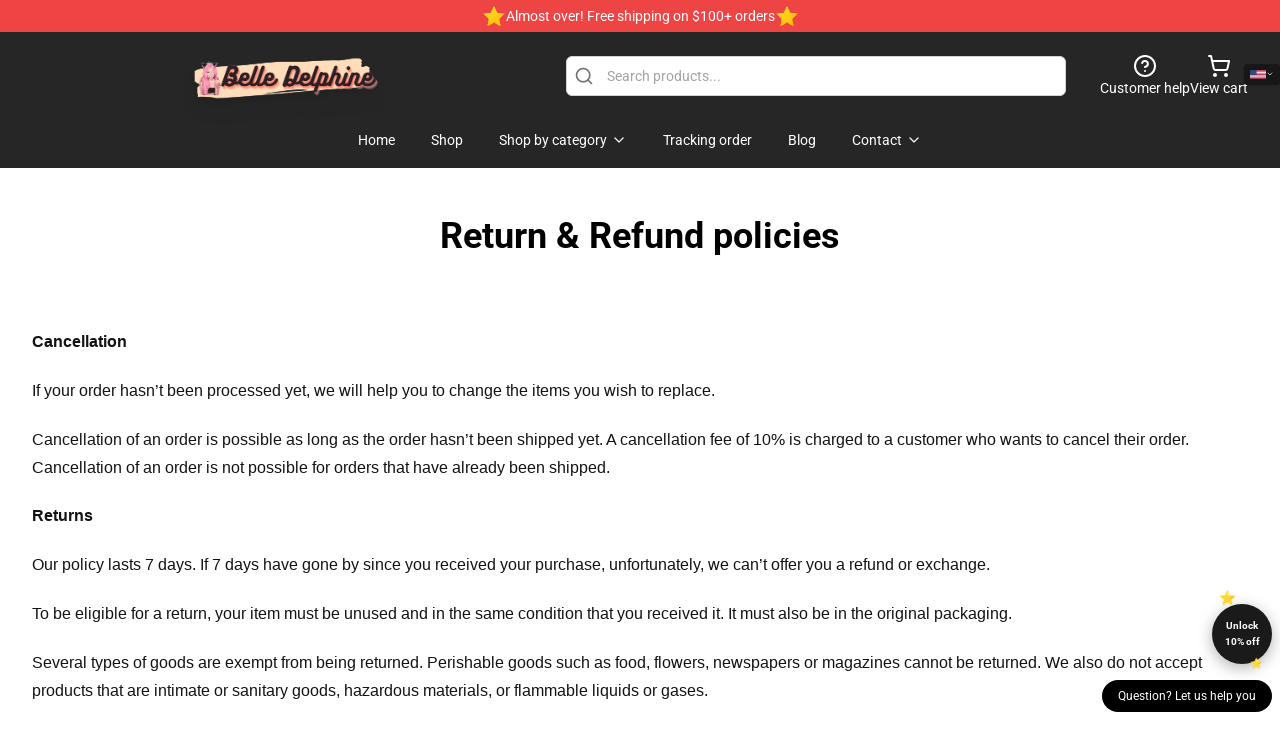

--- FILE ---
content_type: text/html; charset=UTF-8
request_url: https://belledelphinemerch.com/return-refund-policies/
body_size: 11174
content:
<!DOCTYPE html>
<html lang="en">
<head>
    <meta charset="utf-8">
    <meta name="viewport" content="width=device-width, initial-scale=1.0">
        <link rel="icon" href="https://lunar-merch.b-cdn.net/belledelphinemerch.com/uploads/no_edit_belle_delphine_Store Logo-1732246872.png">
    <meta name="csrf-token" content="">
    <title>Return &amp; Refund policies | Belle Delphine Store - Official Belle Delphine Merchandise Shop</title>

            
        <meta property="og:title" content="Return &amp; Refund policies | Belle Delphine Store - Official Belle Delphine Merchandise Shop" />
    


    <meta property="og:type" content="website" />






        <link rel="preconnect" href="https://fonts.bunny.net">
    <link href="https://fonts.bunny.net/css?family=Roboto:300,300i,400,400i,500,500i,600,700&display=swap"
          rel="stylesheet"/>
    <style>
        [x-cloak] {
            display: none !important;
        }
    </style>
    <!-- Livewire Styles --><style >[wire\:loading][wire\:loading], [wire\:loading\.delay][wire\:loading\.delay], [wire\:loading\.inline-block][wire\:loading\.inline-block], [wire\:loading\.inline][wire\:loading\.inline], [wire\:loading\.block][wire\:loading\.block], [wire\:loading\.flex][wire\:loading\.flex], [wire\:loading\.table][wire\:loading\.table], [wire\:loading\.grid][wire\:loading\.grid], [wire\:loading\.inline-flex][wire\:loading\.inline-flex] {display: none;}[wire\:loading\.delay\.none][wire\:loading\.delay\.none], [wire\:loading\.delay\.shortest][wire\:loading\.delay\.shortest], [wire\:loading\.delay\.shorter][wire\:loading\.delay\.shorter], [wire\:loading\.delay\.short][wire\:loading\.delay\.short], [wire\:loading\.delay\.default][wire\:loading\.delay\.default], [wire\:loading\.delay\.long][wire\:loading\.delay\.long], [wire\:loading\.delay\.longer][wire\:loading\.delay\.longer], [wire\:loading\.delay\.longest][wire\:loading\.delay\.longest] {display: none;}[wire\:offline][wire\:offline] {display: none;}[wire\:dirty]:not(textarea):not(input):not(select) {display: none;}:root {--livewire-progress-bar-color: #2299dd;}[x-cloak] {display: none !important;}[wire\:cloak] {display: none !important;}</style>
    <link rel="preload" as="style" href="https://belledelphinemerch.com/build/assets/app-Dq_XEGE3.css" /><link rel="stylesheet" href="https://belledelphinemerch.com/build/assets/app-Dq_XEGE3.css" data-navigate-track="reload" />    <link rel="stylesheet" href="https://belledelphinemerch.com/css/tippy.css">

    <!-- Custom styles -->
    <meta name="google-site-verification" content="SHmAYz-fg-Wv_m_Qq0OivwQwgLh3Z8XbrFwpX1UxfGY" />
<!-- Google tag (gtag.js) -->
<script async src="https://www.googletagmanager.com/gtag/js?id=G-HTS6ZW9LET"></script>
<script>
  window.dataLayer = window.dataLayer || [];
  function gtag(){dataLayer.push(arguments);}
  gtag('js', new Date());

  gtag('config', 'G-HTS6ZW9LET');
</script>

        
</head>
<body>

<div class="font-sans">
    <header class="z-10 sticky top-0 lg:relative">
            <!-- the default fixed if there is no top bar from the main store -->
                    <nav aria-label="top" class="lunar-topbar bg-primary-500">
    <!-- Top navigation --> <div class="container mx-auto px-4 sm:px-6 lg:px-8 flex items-center justify-between">
        <div class="mx-auto flex min-h-8 max-w-7xl items-center justify-between md:px-4 sm:px-6 lg:px-8">
            <div class="flex-1 text-center text-xs md:text-sm text-white">
                <div style="display: flex;align-items: center; gap: 0.5rem">
        <img src="/images/star.gif" style="width: 24px; display: inline-block">
        <p>Almost over! Free shipping on $100+ orders</p>
        <img src="/images/star.gif" style="width: 24px; display: inline-block">
    </div>
            </div>
        </div>
    </div>
</nav>
            
    <div class="py-1 relative bg-neutral-800 border-gray-200 text-white" x-data="{open: false}">
    <div class="mx-auto container px-4 sm:px-6 lg:px-8">
        <div class="flex items-center justify-between">
            <!-- Mobile menu and search (lg-) -->
            <div class="flex items-center lg:hidden">
                <!-- Mobile menu toggle, controls the 'mobileMenuOpen' state. -->
                <button type="button" class="-ml-2 rounded-md bg-neutral-900 p-2 text-gray-200"
                        x-on:click="open = !open">
                    <span class="sr-only">Open menu</span>
                    <svg class="size-6" xmlns="http://www.w3.org/2000/svg" fill="none" viewBox="0 0 24 24" stroke-width="1.5" stroke="currentColor" aria-hidden="true" data-slot="icon">
  <path stroke-linecap="round" stroke-linejoin="round" d="M3.75 6.75h16.5M3.75 12h16.5m-16.5 5.25h16.5"/>
</svg>                </button>
            </div>

            <!-- Logo (lg+) -->
            <div class="lg:flex lg:items-center grow-0">
                <a href="https://belledelphinemerch.com" class="relative block">
                    <span class="sr-only">Belle Delphine Store - Official Belle Delphine Merchandise Shop</span>
                    <img src="https://lunar-merch.b-cdn.net/belledelphinemerch.com/uploads/no_edit_belle_delphine_Store Logo.png" alt="Logo"
                         width="200" height="69"
                         class="object-contain size-full max-h-12 md:max-h-20 drop-shadow-lg">
                </a>
            </div>

            <div class="hidden lg:flex justify-center lg:min-w-[500px] ">
                <div class="relative w-full max-w-[500px]">
                    <svg class="absolute left-0 top-0 translate-y-1/2 ml-2 size-5 text-gray-500" xmlns="http://www.w3.org/2000/svg" viewBox="0 0 24 24" fill="none" stroke="currentColor" stroke-width="2" stroke-linecap="round" stroke-linejoin="round">
  <path d="m21 21-4.34-4.34"/>
  <circle cx="11" cy="11" r="8"/>
</svg>                    <input type="search"
                           placeholder="Search products..."
                           class="pl-10 w-full h-10 px-4 py-1 text-sm text-gray-900 bg-white border border-gray-300 rounded-md focus:outline-none focus:border-primary"
                           x-on:click="$dispatch('open-lightbox-search')"
                    >
                </div>
            </div>

            <!-- desktop quick actions -->
            <div class="relative flex shrink-0 items-center justify-end gap-4">
                <button type="button"
                        class="absolute lg:relative -left-full lg:left-auto lg:ml-0 -ml-2 flex flex-col items-center justify-center gap-2 hover:text-gray-500 lg:hidden"
                        title="search"
                        x-on:click="$dispatch('open-lightbox-search')"
                >
                    <svg class="size-6 2xl:size-8" xmlns="http://www.w3.org/2000/svg" viewBox="0 0 24 24" fill="none" stroke="currentColor" stroke-width="2" stroke-linecap="round" stroke-linejoin="round">
  <path d="m21 21-4.34-4.34"/>
  <circle cx="11" cy="11" r="8"/>
</svg>                    <span class="hidden lg:block">Search product</span>
                </button>
                <a href="/customer-help" class="flex-col items-center justify-center gap-2 hover:text-gray-500 hidden lg:flex"
                   title="customer help">
                    <svg class="size-6" xmlns="http://www.w3.org/2000/svg" viewBox="0 0 24 24" fill="none" stroke="currentColor" stroke-width="2" stroke-linecap="round" stroke-linejoin="round">
  <circle cx="12" cy="12" r="10"/>
  <path d="M9.09 9a3 3 0 0 1 5.83 1c0 2-3 3-3 3"/>
  <path d="M12 17h.01"/>
</svg>                    <span class="text-sm hidden lg:block">Customer help</span>
                </a>
                <a href="https://belledelphinemerch.com/cart"
                   class="flex flex-col items-center justify-center gap-2 hover:text-gray-500" title="view cart">
                    <svg class="size-6" xmlns="http://www.w3.org/2000/svg" viewBox="0 0 24 24" fill="none" stroke="currentColor" stroke-width="2" stroke-linecap="round" stroke-linejoin="round">
  <circle cx="8" cy="21" r="1"/>
  <circle cx="19" cy="21" r="1"/>
  <path d="M2.05 2.05h2l2.66 12.42a2 2 0 0 0 2 1.58h9.78a2 2 0 0 0 1.95-1.57l1.65-7.43H5.12"/>
</svg>                    <span class="text-sm hidden lg:block">View cart</span>
                </a>
            </div>
        </div>

        <!-- Navigation (lg+) -->
        <div class="hidden h-full w-full lg:flex">
            <!-- Mega menus -->
            <nav x-data="{
                        navigationMenuOpen: false,
                        navigationMenu: '',
                        navigationMenuCloseDelay: 200,
                        navigationMenuCloseTimeout: null,
                        navigationMenuLeave() {
                            let that = this;
                            this.navigationMenuCloseTimeout = setTimeout(() => {
                                that.navigationMenuClose();
                            }, this.navigationMenuCloseDelay);
                        },
                        navigationMenuReposition(navElement) {
                            this.navigationMenuClearCloseTimeout();
                            this.$refs.navigationDropdown.style.left = navElement.offsetLeft + 'px';
                            this.$refs.navigationDropdown.style.marginLeft = (navElement.offsetWidth / 2) + 'px';
                        },
                        navigationMenuClearCloseTimeout() {
                            clearTimeout(this.navigationMenuCloseTimeout);
                        },
                        navigationMenuClose() {
                            this.navigationMenuOpen = false;
                            this.navigationMenu = '';
                        }
                    }" class="relative z-10 w-full justify-center items-center">
                <div class="relative h-full flex items-center justify-center">
                    <ul
                        class="flex items-center justify-center flex-1 p-1 space-x-1 list-none rounded-md group">
                                                                                <li>
                                <a href="https://belledelphinemerch.com" x-bind:class="{ 'bg-neutral-700': navigationMenu=='Home', 'hover:bg-neutral-100': navigationMenu!='Home' }" @mouseover="navigationMenuOpen=true; navigationMenuReposition($el); navigationMenu='Home'" @mouseleave="navigationMenuLeave()" class="text-sm inline-flex items-center justify-center h-10 px-4 py-2 font-base transition-colors rounded-md focus:outline-none disabled:opacity-50 disabled:pointer-events-none group w-max"><span>Home</span></a>
                            </li>
                                                                                <li>
                                <a href="https://belledelphinemerch.com/shop" x-bind:class="{ 'bg-neutral-700': navigationMenu=='Shop', 'hover:bg-neutral-100': navigationMenu!='Shop' }" @mouseover="navigationMenuOpen=true; navigationMenuReposition($el); navigationMenu='Shop'" @mouseleave="navigationMenuLeave()" class="text-sm inline-flex items-center justify-center h-10 px-4 py-2 font-base transition-colors rounded-md focus:outline-none disabled:opacity-50 disabled:pointer-events-none group w-max"><span>Shop</span></a>
                            </li>
                                                                                <li>
                                <a href="https://belledelphinemerch.com/shop" x-bind:class="{ 'bg-neutral-700': navigationMenu=='Shop by category', 'hover:bg-neutral-100': navigationMenu!='Shop by category' }" @mouseover="navigationMenuOpen=true; navigationMenuReposition($el); navigationMenu='Shop by category'" @mouseleave="navigationMenuLeave()" class="text-sm inline-flex items-center justify-center h-10 px-4 py-2 font-base transition-colors rounded-md focus:outline-none disabled:opacity-50 disabled:pointer-events-none group w-max"><span>Shop by category</span>
                                                                            <svg x-bind:class="{ '-rotate-180': navigationMenuOpen == true && navigationMenu == 'Shop by category' }" class="size-4 ml-1 transition" xmlns="http://www.w3.org/2000/svg" viewBox="0 0 24 24" fill="none" stroke="currentColor" stroke-width="2" stroke-linecap="round" stroke-linejoin="round">
  <path d="m6 9 6 6 6-6"/>
</svg></a>
                            </li>
                                                                                <li>
                                <a href="https://belledelphinemerch.com/tracking-order" x-bind:class="{ 'bg-neutral-700': navigationMenu=='Tracking order', 'hover:bg-neutral-100': navigationMenu!='Tracking order' }" @mouseover="navigationMenuOpen=true; navigationMenuReposition($el); navigationMenu='Tracking order'" @mouseleave="navigationMenuLeave()" class="text-sm inline-flex items-center justify-center h-10 px-4 py-2 font-base transition-colors rounded-md focus:outline-none disabled:opacity-50 disabled:pointer-events-none group w-max"><span>Tracking order</span></a>
                            </li>
                                                                                <li>
                                <a href="https://belledelphinemerch.com/blog" x-bind:class="{ 'bg-neutral-700': navigationMenu=='Blog', 'hover:bg-neutral-100': navigationMenu!='Blog' }" @mouseover="navigationMenuOpen=true; navigationMenuReposition($el); navigationMenu='Blog'" @mouseleave="navigationMenuLeave()" class="text-sm inline-flex items-center justify-center h-10 px-4 py-2 font-base transition-colors rounded-md focus:outline-none disabled:opacity-50 disabled:pointer-events-none group w-max"><span>Blog</span></a>
                            </li>
                                                                                <li>
                                <a href="https://belledelphinemerch.com/contact-us" x-bind:class="{ 'bg-neutral-700': navigationMenu=='Contact', 'hover:bg-neutral-100': navigationMenu!='Contact' }" @mouseover="navigationMenuOpen=true; navigationMenuReposition($el); navigationMenu='Contact'" @mouseleave="navigationMenuLeave()" class="text-sm inline-flex items-center justify-center h-10 px-4 py-2 font-base transition-colors rounded-md focus:outline-none disabled:opacity-50 disabled:pointer-events-none group w-max"><span>Contact</span>
                                                                            <svg x-bind:class="{ '-rotate-180': navigationMenuOpen == true && navigationMenu == 'Contact' }" class="size-4 ml-1 transition" xmlns="http://www.w3.org/2000/svg" viewBox="0 0 24 24" fill="none" stroke="currentColor" stroke-width="2" stroke-linecap="round" stroke-linejoin="round">
  <path d="m6 9 6 6 6-6"/>
</svg></a>
                            </li>
                                            </ul>
                </div>
                <div x-ref="navigationDropdown" x-show="navigationMenuOpen"
                     x-transition:enter="transition ease-out duration-100"
                     x-transition:enter-start="opacity-0 scale-90"
                     x-transition:enter-end="opacity-100 scale-100"
                     x-transition:leave="transition ease-in duration-100"
                     x-transition:leave-start="opacity-100 scale-100"
                     x-transition:leave-end="opacity-0 scale-90"
                     @mouseover="navigationMenuClearCloseTimeout()" @mouseleave="navigationMenuLeave()"
                     class="z-20 absolute top-0 pt-3 duration-200 ease-out -translate-x-1/2 translate-y-11 text-gray-900"
                     x-cloak>

                    <div
                        class="flex justify-center w-auto h-auto overflow-hidden bg-white border rounded-md shadow-sm border-neutral-200/70">

                                                                                                                                                                                                        <div x-show="navigationMenu == 'Shop by category'"
                                 class="flex items-stretch justify-center w-full p-6 max-h-[500px] overflow-y-auto">
                                
                                                                    <div class="w-48">
                                                                                    <a href="https://belledelphinemerch.com/collections/belle-delphine-accessories" class="block text-sm font-medium">Belle Delphine Accessories</a>

                                                                                            <div class="mt-1 mb-3 flex flex-col gap-1">
                                                                                                            <a href="https://belledelphinemerch.com/collections/belle-delphine-apron" class="font-light rounded text-sm">Belle Delphine Apron</a>
                                                                                                            <a href="https://belledelphinemerch.com/collections/belle-delphine-bucket-hat" class="font-light rounded text-sm">Belle Delphine Bucket Hat</a>
                                                                                                            <a href="https://belledelphinemerch.com/collections/belle-delphine-cap" class="font-light rounded text-sm">Belle Delphine Cap</a>
                                                                                                            <a href="https://belledelphinemerch.com/collections/belle-delphine-drawstring-bag" class="font-light rounded text-sm">Belle Delphine Drawstring Bag</a>
                                                                                                            <a href="https://belledelphinemerch.com/collections/belle-delphine-mask" class="font-light rounded text-sm">Belle Delphine Mask</a>
                                                                                                            <a href="https://belledelphinemerch.com/collections/belle-delphine-sock" class="font-light rounded text-sm">Belle Delphine Sock</a>
                                                                                                    </div>
                                                                                                                        </div>
                                                                    <div class="w-48">
                                                                                    <a href="https://belledelphinemerch.com/collections/belle-delphine-cloth" class="block text-sm font-medium">Belle Delphine Cloth</a>

                                                                                            <div class="mt-1 mb-3 flex flex-col gap-1">
                                                                                                            <a href="https://belledelphinemerch.com/collections/belle-delphine-a-line-dress" class="font-light rounded text-sm">Belle Delphine A-Line Dress</a>
                                                                                                            <a href="https://belledelphinemerch.com/collections/belle-delphine-hoodie" class="font-light rounded text-sm">Belle Delphine Hoodie</a>
                                                                                                            <a href="https://belledelphinemerch.com/collections/belle-delphine-legging" class="font-light rounded text-sm">Belle Delphine Legging</a>
                                                                                                            <a href="https://belledelphinemerch.com/collections/belle-delphine-sweatshirt" class="font-light rounded text-sm">Belle Delphine Sweatshirt</a>
                                                                                                            <a href="https://belledelphinemerch.com/collections/belle-delphine-t-shirt" class="font-light rounded text-sm">Belle Delphine T-Shirt</a>
                                                                                                            <a href="https://belledelphinemerch.com/collections/belle-delphine-tank-tops" class="font-light rounded text-sm">Belle Delphine Tank Tops</a>
                                                                                                    </div>
                                                                                                                        </div>
                                                                    <div class="w-48">
                                                                                    <a href="https://belledelphinemerch.com/collections/belle-delphine-decoration" class="block text-sm font-medium">Belle Delphine Decoration</a>

                                                                                            <div class="mt-1 mb-3 flex flex-col gap-1">
                                                                                                            <a href="https://belledelphinemerch.com/collections/belle-delphine-blanket" class="font-light rounded text-sm">Belle Delphine Blanket</a>
                                                                                                            <a href="https://belledelphinemerch.com/collections/belle-delphine-canvas-print" class="font-light rounded text-sm">Belle Delphine Canvas Print</a>
                                                                                                            <a href="https://belledelphinemerch.com/collections/belle-delphine-framed-print" class="font-light rounded text-sm">Belle Delphine Framed print</a>
                                                                                                            <a href="https://belledelphinemerch.com/collections/belle-delphine-mug" class="font-light rounded text-sm">Belle Delphine Mug</a>
                                                                                                            <a href="https://belledelphinemerch.com/collections/belle-delphine-pet-bandanas" class="font-light rounded text-sm">Belle Delphine Pet Bandanas</a>
                                                                                                            <a href="https://belledelphinemerch.com/collections/belle-delphine-poster" class="font-light rounded text-sm">Belle Delphine Poster</a>
                                                                                                            <a href="https://belledelphinemerch.com/collections/belle-delphine-shower-curtain" class="font-light rounded text-sm">Belle Delphine Shower Curtain</a>
                                                                                                            <a href="https://belledelphinemerch.com/collections/belle-delphine-tapestry" class="font-light rounded text-sm">Belle Delphine Tapestry</a>
                                                                                                            <a href="https://belledelphinemerch.com/collections/belle-delphine-throw-pillow" class="font-light rounded text-sm">Belle Delphine Throw Pillow</a>
                                                                                                    </div>
                                                                                                                        </div>
                                                                    <div class="w-48">
                                                                                    <a href="https://belledelphinemerch.com/collections/belle-delphine-phone-case" class="block text-sm font-medium">Belle Delphine Phone Case</a>

                                                                                                                        </div>
                                                            </div>
                                                                                                                                                                                                        <div x-show="navigationMenu == 'Contact'"
                                 class="flex items-stretch justify-center w-full p-6 max-h-[500px] overflow-y-auto">
                                
                                                                    <div class="w-48">
                                                                                    <a href="https://belledelphinemerch.com/customer-help" class="block text-sm font-medium">Customer help</a>

                                                                                                                        </div>
                                                                    <div class="w-48">
                                                                                    <a href="https://belledelphinemerch.com/wholesale" class="block text-sm font-medium">Wholesale</a>

                                                                                                                        </div>
                                                            </div>
                                            </div>
                </div>
            </nav>
        </div>
    </div>

    <!-- mobile menu popup -->
    <template x-teleport="body">
        <div class="lg:hidden fixed top-0 left-0 p-2 w-full max-w-sm z-[100]"
             id="mobile-menu"
             x-cloak
             x-show="open"
             x-on:click.away="open = false"
             x-transition>
            <div class="space-y-1 px-2 pt-2 pb-3 bg-white w-full rounded-lg shadow overflow-y-auto">
                                    <li class="block px-3 py-2 rounded-md text-base font-base text-neutral-900 hover:bg-neutral-100" x-data="{open: false}">
    <div class="flex items-center justify-between">
        <a href="https://belledelphinemerch.com" class="flex justify-between items-center hover:underline grow">Home</a>

            </div>

    </li>
                                    <li class="block px-3 py-2 rounded-md text-base font-base text-neutral-900 hover:bg-neutral-100" x-data="{open: false}">
    <div class="flex items-center justify-between">
        <a href="https://belledelphinemerch.com/shop" class="flex justify-between items-center hover:underline grow">Shop</a>

            </div>

    </li>
                                    <li class="block px-3 py-2 rounded-md text-base font-base text-neutral-900 hover:bg-neutral-100" x-data="{open: false}">
    <div class="flex items-center justify-between">
        <a href="https://belledelphinemerch.com/shop" class="flex justify-between items-center hover:underline grow">Shop by category</a>

                    <button type="button" x-on:click="open = !open">
                <svg x-bind:class="open ? 'rotate-180' : ''" class="size-5 transition" xmlns="http://www.w3.org/2000/svg" viewBox="0 0 24 24" fill="none" stroke="currentColor" stroke-width="2" stroke-linecap="round" stroke-linejoin="round">
  <path d="m6 9 6 6 6-6"/>
</svg>            </button>
            </div>

            <!-- transition dropdown effect -->
        <ul role="list" class="mt-4 ml-3 space-y-2" x-cloak x-show="open" x-collapse>
                            <li  x-data="{open: false}">
    <div class="flex items-center justify-between">
        <a href="https://belledelphinemerch.com/collections/belle-delphine-accessories" class="flex justify-between items-center hover:underline grow">Belle Delphine Accessories</a>

                    <button type="button" x-on:click="open = !open">
                <svg x-bind:class="open ? 'rotate-180' : ''" class="size-5 transition" xmlns="http://www.w3.org/2000/svg" viewBox="0 0 24 24" fill="none" stroke="currentColor" stroke-width="2" stroke-linecap="round" stroke-linejoin="round">
  <path d="m6 9 6 6 6-6"/>
</svg>            </button>
            </div>

            <!-- transition dropdown effect -->
        <ul role="list" class="mt-4 ml-3 space-y-2" x-cloak x-show="open" x-collapse>
                            <li  x-data="{open: false}">
    <div class="flex items-center justify-between">
        <a href="https://belledelphinemerch.com/collections/belle-delphine-apron" class="flex justify-between items-center hover:underline grow">Belle Delphine Apron</a>

            </div>

    </li>
                            <li  x-data="{open: false}">
    <div class="flex items-center justify-between">
        <a href="https://belledelphinemerch.com/collections/belle-delphine-bucket-hat" class="flex justify-between items-center hover:underline grow">Belle Delphine Bucket Hat</a>

            </div>

    </li>
                            <li  x-data="{open: false}">
    <div class="flex items-center justify-between">
        <a href="https://belledelphinemerch.com/collections/belle-delphine-cap" class="flex justify-between items-center hover:underline grow">Belle Delphine Cap</a>

            </div>

    </li>
                            <li  x-data="{open: false}">
    <div class="flex items-center justify-between">
        <a href="https://belledelphinemerch.com/collections/belle-delphine-drawstring-bag" class="flex justify-between items-center hover:underline grow">Belle Delphine Drawstring Bag</a>

            </div>

    </li>
                            <li  x-data="{open: false}">
    <div class="flex items-center justify-between">
        <a href="https://belledelphinemerch.com/collections/belle-delphine-mask" class="flex justify-between items-center hover:underline grow">Belle Delphine Mask</a>

            </div>

    </li>
                            <li  x-data="{open: false}">
    <div class="flex items-center justify-between">
        <a href="https://belledelphinemerch.com/collections/belle-delphine-sock" class="flex justify-between items-center hover:underline grow">Belle Delphine Sock</a>

            </div>

    </li>
                    </ul>
    </li>
                            <li  x-data="{open: false}">
    <div class="flex items-center justify-between">
        <a href="https://belledelphinemerch.com/collections/belle-delphine-cloth" class="flex justify-between items-center hover:underline grow">Belle Delphine Cloth</a>

                    <button type="button" x-on:click="open = !open">
                <svg x-bind:class="open ? 'rotate-180' : ''" class="size-5 transition" xmlns="http://www.w3.org/2000/svg" viewBox="0 0 24 24" fill="none" stroke="currentColor" stroke-width="2" stroke-linecap="round" stroke-linejoin="round">
  <path d="m6 9 6 6 6-6"/>
</svg>            </button>
            </div>

            <!-- transition dropdown effect -->
        <ul role="list" class="mt-4 ml-3 space-y-2" x-cloak x-show="open" x-collapse>
                            <li  x-data="{open: false}">
    <div class="flex items-center justify-between">
        <a href="https://belledelphinemerch.com/collections/belle-delphine-a-line-dress" class="flex justify-between items-center hover:underline grow">Belle Delphine A-Line Dress</a>

            </div>

    </li>
                            <li  x-data="{open: false}">
    <div class="flex items-center justify-between">
        <a href="https://belledelphinemerch.com/collections/belle-delphine-hoodie" class="flex justify-between items-center hover:underline grow">Belle Delphine Hoodie</a>

            </div>

    </li>
                            <li  x-data="{open: false}">
    <div class="flex items-center justify-between">
        <a href="https://belledelphinemerch.com/collections/belle-delphine-legging" class="flex justify-between items-center hover:underline grow">Belle Delphine Legging</a>

            </div>

    </li>
                            <li  x-data="{open: false}">
    <div class="flex items-center justify-between">
        <a href="https://belledelphinemerch.com/collections/belle-delphine-sweatshirt" class="flex justify-between items-center hover:underline grow">Belle Delphine Sweatshirt</a>

            </div>

    </li>
                            <li  x-data="{open: false}">
    <div class="flex items-center justify-between">
        <a href="https://belledelphinemerch.com/collections/belle-delphine-t-shirt" class="flex justify-between items-center hover:underline grow">Belle Delphine T-Shirt</a>

            </div>

    </li>
                            <li  x-data="{open: false}">
    <div class="flex items-center justify-between">
        <a href="https://belledelphinemerch.com/collections/belle-delphine-tank-tops" class="flex justify-between items-center hover:underline grow">Belle Delphine Tank Tops</a>

            </div>

    </li>
                    </ul>
    </li>
                            <li  x-data="{open: false}">
    <div class="flex items-center justify-between">
        <a href="https://belledelphinemerch.com/collections/belle-delphine-decoration" class="flex justify-between items-center hover:underline grow">Belle Delphine Decoration</a>

                    <button type="button" x-on:click="open = !open">
                <svg x-bind:class="open ? 'rotate-180' : ''" class="size-5 transition" xmlns="http://www.w3.org/2000/svg" viewBox="0 0 24 24" fill="none" stroke="currentColor" stroke-width="2" stroke-linecap="round" stroke-linejoin="round">
  <path d="m6 9 6 6 6-6"/>
</svg>            </button>
            </div>

            <!-- transition dropdown effect -->
        <ul role="list" class="mt-4 ml-3 space-y-2" x-cloak x-show="open" x-collapse>
                            <li  x-data="{open: false}">
    <div class="flex items-center justify-between">
        <a href="https://belledelphinemerch.com/collections/belle-delphine-blanket" class="flex justify-between items-center hover:underline grow">Belle Delphine Blanket</a>

            </div>

    </li>
                            <li  x-data="{open: false}">
    <div class="flex items-center justify-between">
        <a href="https://belledelphinemerch.com/collections/belle-delphine-canvas-print" class="flex justify-between items-center hover:underline grow">Belle Delphine Canvas Print</a>

            </div>

    </li>
                            <li  x-data="{open: false}">
    <div class="flex items-center justify-between">
        <a href="https://belledelphinemerch.com/collections/belle-delphine-framed-print" class="flex justify-between items-center hover:underline grow">Belle Delphine Framed print</a>

            </div>

    </li>
                            <li  x-data="{open: false}">
    <div class="flex items-center justify-between">
        <a href="https://belledelphinemerch.com/collections/belle-delphine-mug" class="flex justify-between items-center hover:underline grow">Belle Delphine Mug</a>

            </div>

    </li>
                            <li  x-data="{open: false}">
    <div class="flex items-center justify-between">
        <a href="https://belledelphinemerch.com/collections/belle-delphine-pet-bandanas" class="flex justify-between items-center hover:underline grow">Belle Delphine Pet Bandanas</a>

            </div>

    </li>
                            <li  x-data="{open: false}">
    <div class="flex items-center justify-between">
        <a href="https://belledelphinemerch.com/collections/belle-delphine-poster" class="flex justify-between items-center hover:underline grow">Belle Delphine Poster</a>

            </div>

    </li>
                            <li  x-data="{open: false}">
    <div class="flex items-center justify-between">
        <a href="https://belledelphinemerch.com/collections/belle-delphine-shower-curtain" class="flex justify-between items-center hover:underline grow">Belle Delphine Shower Curtain</a>

            </div>

    </li>
                            <li  x-data="{open: false}">
    <div class="flex items-center justify-between">
        <a href="https://belledelphinemerch.com/collections/belle-delphine-tapestry" class="flex justify-between items-center hover:underline grow">Belle Delphine Tapestry</a>

            </div>

    </li>
                            <li  x-data="{open: false}">
    <div class="flex items-center justify-between">
        <a href="https://belledelphinemerch.com/collections/belle-delphine-throw-pillow" class="flex justify-between items-center hover:underline grow">Belle Delphine Throw Pillow</a>

            </div>

    </li>
                    </ul>
    </li>
                            <li  x-data="{open: false}">
    <div class="flex items-center justify-between">
        <a href="https://belledelphinemerch.com/collections/belle-delphine-phone-case" class="flex justify-between items-center hover:underline grow">Belle Delphine Phone Case</a>

            </div>

    </li>
                    </ul>
    </li>
                                    <li class="block px-3 py-2 rounded-md text-base font-base text-neutral-900 hover:bg-neutral-100" x-data="{open: false}">
    <div class="flex items-center justify-between">
        <a href="https://belledelphinemerch.com/tracking-order" class="flex justify-between items-center hover:underline grow">Tracking order</a>

            </div>

    </li>
                                    <li class="block px-3 py-2 rounded-md text-base font-base text-neutral-900 hover:bg-neutral-100" x-data="{open: false}">
    <div class="flex items-center justify-between">
        <a href="https://belledelphinemerch.com/blog" class="flex justify-between items-center hover:underline grow">Blog</a>

            </div>

    </li>
                                    <li class="block px-3 py-2 rounded-md text-base font-base text-neutral-900 hover:bg-neutral-100" x-data="{open: false}">
    <div class="flex items-center justify-between">
        <a href="https://belledelphinemerch.com/contact-us" class="flex justify-between items-center hover:underline grow">Contact</a>

                    <button type="button" x-on:click="open = !open">
                <svg x-bind:class="open ? 'rotate-180' : ''" class="size-5 transition" xmlns="http://www.w3.org/2000/svg" viewBox="0 0 24 24" fill="none" stroke="currentColor" stroke-width="2" stroke-linecap="round" stroke-linejoin="round">
  <path d="m6 9 6 6 6-6"/>
</svg>            </button>
            </div>

            <!-- transition dropdown effect -->
        <ul role="list" class="mt-4 ml-3 space-y-2" x-cloak x-show="open" x-collapse>
                            <li  x-data="{open: false}">
    <div class="flex items-center justify-between">
        <a href="https://belledelphinemerch.com/customer-help" class="flex justify-between items-center hover:underline grow">Customer help</a>

            </div>

    </li>
                            <li  x-data="{open: false}">
    <div class="flex items-center justify-between">
        <a href="https://belledelphinemerch.com/wholesale" class="flex justify-between items-center hover:underline grow">Wholesale</a>

            </div>

    </li>
                    </ul>
    </li>
                            </div>
        </div>
    </template>
</div>
</header>

    <div>
                    <h1 class="my-12 font-bold text-center text-4xl">Return &amp; Refund policies</h1>
        
                    <section class="relative">
    <div class="container mx-auto px-2 sm:px-4 lg:px-8 py-6">
        
        <div class="prose mx-auto max-w-full">
                    <p style="box-sizing: border-box; margin-bottom: 1.3em; margin-top: 0px; color: #131315; font-family: Poppins, sans-serif; font-size: 16px; background-color: #ffffff;"><span style="box-sizing: border-box; font-weight: bolder;">Cancellation</span></p>
<p style="box-sizing: border-box; margin-bottom: 1.3em; margin-top: 0px; color: #131315; font-family: Poppins, sans-serif; font-size: 16px; background-color: #ffffff;"><span style="box-sizing: border-box;">If your order hasn&rsquo;t been processed yet, we will help you to change the items you wish to replace.</span></p>
<p style="box-sizing: border-box; margin-bottom: 1.3em; margin-top: 0px; color: #131315; font-family: Poppins, sans-serif; font-size: 16px; background-color: #ffffff;"><span style="box-sizing: border-box;">Cancellation of an order is possible as long as the order hasn&rsquo;t been shipped yet. A cancellation fee of 10% is charged to a customer who wants to cancel their order. Cancellation of an order is not possible for orders that have already been shipped.</span></p>
<p style="box-sizing: border-box; margin-bottom: 1.3em; margin-top: 0px; color: #131315; font-family: Poppins, sans-serif; font-size: 16px; background-color: #ffffff;"><span style="box-sizing: border-box; font-weight: bolder;">Returns</span></p>
<p style="box-sizing: border-box; margin-bottom: 1.3em; margin-top: 0px; color: #131315; font-family: Poppins, sans-serif; font-size: 16px; background-color: #ffffff;"><span style="box-sizing: border-box;">Our policy lasts 7 days. If 7 days have gone by since you received your purchase, unfortunately, we can&rsquo;t offer you a refund or exchange.</span></p>
<p style="box-sizing: border-box; margin-bottom: 1.3em; margin-top: 0px; color: #131315; font-family: Poppins, sans-serif; font-size: 16px; background-color: #ffffff;"><span style="box-sizing: border-box;">To be eligible for a return, your item must be unused and in the same condition that you received it. It must also be in the original packaging.</span></p>
<p style="box-sizing: border-box; margin-bottom: 1.3em; margin-top: 0px; color: #131315; font-family: Poppins, sans-serif; font-size: 16px; background-color: #ffffff;"><span style="box-sizing: border-box;">Several types of goods are exempt from being returned. Perishable goods such as food, flowers, newspapers or magazines cannot be returned. We also do not accept products that are intimate or sanitary goods, hazardous materials, or flammable liquids or gases.</span></p>
<p style="box-sizing: border-box; margin-bottom: 1.3em; margin-top: 0px; color: #131315; font-family: Poppins, sans-serif; font-size: 16px; background-color: #ffffff;"><span style="box-sizing: border-box;">Additional non-returnable items:</span></p>
<ul style="box-sizing: border-box; list-style-position: initial; list-style-image: initial; margin-top: 0px; padding: 0px; margin-bottom: 1.3em; color: #131315; font-family: Poppins, sans-serif; font-size: 16px; background-color: #ffffff;">
<li style="box-sizing: border-box; margin-bottom: 0.6em; margin-left: 1.3em;" aria-level="1"><span style="box-sizing: border-box;">Gift cards</span></li>
<li style="box-sizing: border-box; margin-bottom: 0.6em; margin-left: 1.3em;" aria-level="1"><span style="box-sizing: border-box;">Downloadable software products</span></li>
<li style="box-sizing: border-box; margin-bottom: 0.6em; margin-left: 1.3em;" aria-level="1"><span style="box-sizing: border-box;">Some health and personal care items</span></li>
</ul>
<p style="box-sizing: border-box; margin-bottom: 1.3em; margin-top: 0px; color: #131315; font-family: Poppins, sans-serif; font-size: 16px; background-color: #ffffff;"><span style="box-sizing: border-box;">To complete your return, we require a receipt or proof of purchase.</span></p>
<p style="box-sizing: border-box; margin-bottom: 1.3em; margin-top: 0px; color: #131315; font-family: Poppins, sans-serif; font-size: 16px; background-color: #ffffff;"><span style="box-sizing: border-box;">Please do not send your purchase back to the manufacturer.</span></p>
<p style="box-sizing: border-box; margin-bottom: 1.3em; margin-top: 0px; color: #131315; font-family: Poppins, sans-serif; font-size: 16px; background-color: #ffffff;"><span style="box-sizing: border-box;">There are certain situations where only partial refunds are granted (if applicable)</span></p>
<ul style="box-sizing: border-box; list-style-position: initial; list-style-image: initial; margin-top: 0px; padding: 0px; margin-bottom: 1.3em; color: #131315; font-family: Poppins, sans-serif; font-size: 16px; background-color: #ffffff;">
<li style="box-sizing: border-box; margin-bottom: 0.6em; margin-left: 1.3em;" aria-level="1"><span style="box-sizing: border-box;">Book with obvious signs of use</span></li>
<li style="box-sizing: border-box; margin-bottom: 0.6em; margin-left: 1.3em;" aria-level="1"><span style="box-sizing: border-box;">CD, DVD, VHS tape, software, video game, cassette tape, or vinyl record that has been opened</span></li>
<li style="box-sizing: border-box; margin-bottom: 0.6em; margin-left: 1.3em;" aria-level="1"><span style="box-sizing: border-box;">Any item not in its original condition, is damaged or missing parts for reasons not due to our error.</span></li>
<li style="box-sizing: border-box; margin-bottom: 0.6em; margin-left: 1.3em;" aria-level="1"><span style="box-sizing: border-box;">Any item that is returned more than 30 days after delivery</span></li>
</ul>
<p style="box-sizing: border-box; margin-bottom: 1.3em; margin-top: 0px; color: #131315; font-family: Poppins, sans-serif; font-size: 16px; background-color: #ffffff;"><span style="box-sizing: border-box; font-weight: bolder;">Refunds (if applicable)</span></p>
<p style="box-sizing: border-box; margin-bottom: 1.3em; margin-top: 0px; color: #131315; font-family: Poppins, sans-serif; font-size: 16px; background-color: #ffffff;"><span style="box-sizing: border-box;">Once your return is received and inspected, we will send you an email to notify you that we have received your returned item. We will also notify you of the approval or rejection of your refund.</span></p>
<p style="box-sizing: border-box; margin-bottom: 1.3em; margin-top: 0px; color: #131315; font-family: Poppins, sans-serif; font-size: 16px; background-color: #ffffff;"><span style="box-sizing: border-box;">If you are approved, then your refund will be processed, and a credit will automatically be applied to your credit card or original method of payment, within a certain amount of days.</span></p>
<p style="box-sizing: border-box; margin-bottom: 1.3em; margin-top: 0px; color: #131315; font-family: Poppins, sans-serif; font-size: 16px; background-color: #ffffff;"><span style="box-sizing: border-box; font-weight: bolder;">Late or missing refunds (if applicable)</span></p>
<p style="box-sizing: border-box; margin-bottom: 1.3em; margin-top: 0px; color: #131315; font-family: Poppins, sans-serif; font-size: 16px; background-color: #ffffff;"><span style="box-sizing: border-box;">If you haven&rsquo;t received a refund yet, first check your bank account again.</span></p>
<p style="box-sizing: border-box; margin-bottom: 1.3em; margin-top: 0px; color: #131315; font-family: Poppins, sans-serif; font-size: 16px; background-color: #ffffff;"><span style="box-sizing: border-box;">Then contact your credit card company, it may take some time before your refund is officially posted.</span></p>
<p style="box-sizing: border-box; margin-bottom: 1.3em; margin-top: 0px; color: #131315; font-family: Poppins, sans-serif; font-size: 16px; background-color: #ffffff;"><span style="box-sizing: border-box;">Next contact your bank. There is often some processing time before a refund is posted.</span></p>
<p style="box-sizing: border-box; margin-bottom: 1.3em; margin-top: 0px; color: #131315; font-family: Poppins, sans-serif; font-size: 16px; background-color: #ffffff;"><span style="box-sizing: border-box;">If you&rsquo;ve done all of this and you still have not received your refund yet, please contact us at our email</span></p>
<p style="box-sizing: border-box; margin-bottom: 1.3em; margin-top: 0px; color: #131315; font-family: Poppins, sans-serif; font-size: 16px; background-color: #ffffff;"><span style="box-sizing: border-box; font-weight: bolder;">Sale items (if applicable)</span></p>
<p style="box-sizing: border-box; margin-bottom: 1.3em; margin-top: 0px; color: #131315; font-family: Poppins, sans-serif; font-size: 16px; background-color: #ffffff;"><span style="box-sizing: border-box;">Only regular priced items may be refunded, unfortunately, sale items cannot be refunded.</span></p>
<p style="box-sizing: border-box; margin-bottom: 1.3em; margin-top: 0px; color: #131315; font-family: Poppins, sans-serif; font-size: 16px; background-color: #ffffff;"><span style="box-sizing: border-box; font-weight: bolder;">Exchanges (if applicable)</span></p>
<p style="box-sizing: border-box; margin-bottom: 1.3em; margin-top: 0px; color: #131315; font-family: Poppins, sans-serif; font-size: 16px; background-color: #ffffff;"><span style="box-sizing: border-box;">We only replace items if they are defective or damaged. If you need to exchange it for the same item, send us an email for us</span><span style="box-sizing: border-box;">&nbsp;and we will advise you from there</span></p>
<p style="box-sizing: border-box; margin-bottom: 1.3em; margin-top: 0px; color: #131315; font-family: Poppins, sans-serif; font-size: 16px; background-color: #ffffff;"><span style="box-sizing: border-box; font-weight: bolder;">Shipping</span></p>
<p style="box-sizing: border-box; margin-bottom: 1.3em; margin-top: 0px; color: #131315; font-family: Poppins, sans-serif; font-size: 16px; background-color: #ffffff;"><span style="box-sizing: border-box;">To return your product, you will be responsible for paying for your own shipping costs for returning your item. Shipping costs are non-refundable. If you receive a refund, the cost of return shipping will be deducted from your refund.</span></p>
<p style="box-sizing: border-box; margin-bottom: 1.3em; margin-top: 0px; color: #131315; font-family: Poppins, sans-serif; font-size: 16px; background-color: #ffffff;"><span style="box-sizing: border-box;">Depending on where you live, the time it may take for your exchanged product to reach you may vary.</span></p>
<p style="box-sizing: border-box; margin-bottom: 1.3em; margin-top: 0px; color: #131315; font-family: Poppins, sans-serif; font-size: 16px; background-color: #ffffff;"><span style="box-sizing: border-box; font-weight: bolder;">REFUND POLICY</span></p>
<p style="box-sizing: border-box; margin-bottom: 1.3em; margin-top: 0px; color: #131315; font-family: Poppins, sans-serif; font-size: 16px; background-color: #ffffff;"><span style="box-sizing: border-box;">Once your return has been received and inspected, we will send you an email notification regarding your returned item. We will also notify you of the status of your refund.</span></p>
<p style="box-sizing: border-box; margin-bottom: 1.3em; margin-top: 0px; color: #131315; font-family: Poppins, sans-serif; font-size: 16px; background-color: #ffffff;"><span style="box-sizing: border-box;">If the refund is approved, it will be processed, and a credit will automatically be applied to your credit card or your original method of payment. The processing time might differ, depending on your payment merchant but it should take a couple of days.</span></p>
<p style="box-sizing: border-box; margin-bottom: 1.3em; margin-top: 0px; color: #131315; font-family: Poppins, sans-serif; font-size: 16px; background-color: #ffffff;"><span style="box-sizing: border-box; font-weight: bolder;">LATE OR MISSING REFUNDS</span></p>
<p style="box-sizing: border-box; margin-bottom: 1.3em; margin-top: 0px; color: #131315; font-family: Poppins, sans-serif; font-size: 16px; background-color: #ffffff;"><span style="box-sizing: border-box;">If you have not received a refund after a week has gone by, please check your bank account again. You should also contact your credit card company. It may take some time before your refund is fully processed.</span></p>
<p style="box-sizing: border-box; margin-bottom: 1.3em; margin-top: 0px; color: #131315; font-family: Poppins, sans-serif; font-size: 16px; background-color: #ffffff;"><span style="box-sizing: border-box;">You can also contact your bank. There is often some processing time before a refund is processed.</span></p>
                </div>
    </div>
</section>

                        </div>

    <div wire:snapshot="{&quot;data&quot;:{&quot;keyword&quot;:&quot;&quot;},&quot;memo&quot;:{&quot;id&quot;:&quot;7piaa729qhG6C6jFKMU9&quot;,&quot;name&quot;:&quot;lightbox-search&quot;,&quot;path&quot;:&quot;return-refund-policies&quot;,&quot;method&quot;:&quot;GET&quot;,&quot;children&quot;:[],&quot;scripts&quot;:[],&quot;assets&quot;:[],&quot;errors&quot;:[],&quot;locale&quot;:&quot;en&quot;},&quot;checksum&quot;:&quot;21163210cfbc4cd57cd1ad83f98a72681606298ee12474a1a9ae5212e161a079&quot;}" wire:effects="[]" wire:id="7piaa729qhG6C6jFKMU9" class="fixed top-0 left-0 w-screen h-screen bg-black/80 z-50"
     x-cloak
     x-data="{open: false}"
     x-on:open-lightbox-search.window="open = true"
     x-show="open">

    <!-- close light box -->
    <button x-on:click="open = false" type="button" class="size-8 text-gray-400 absolute top-0 right-0 mt-4 mr-8">
        <svg class="w-full h-full" xmlns="http://www.w3.org/2000/svg" viewBox="0 0 24 24" fill="none" stroke="currentColor" stroke-width="2" stroke-linecap="round" stroke-linejoin="round">
  <path d="M18 6 6 18"/>
  <path d="m6 6 12 12"/>
</svg>    </button>

    <div class="py-16 px-4 w-full h-full class flex flex-col gap-6 mx-auto max-w-2xl"
         x-show="open"
         x-transition
         x-trap="open"
         @keyup.escape.window="if (open) open = false"
         x-on:click.outside="open = false">
        <div class="relative">
            <input type="search" wire:model.live.debounce="keyword"
                   placeholder="Search products, min 3 characters..."
                   autofocus
                   class="w-full rounded-full bg-white px-8 py-4 text-lg">
            <svg wire:loading="1" class="absolute top-4 right-4 w-6 h-6 text-gray-500 animate-spin" xmlns="http://www.w3.org/2000/svg" viewBox="0 0 24 24" fill="none" stroke="currentColor" stroke-width="2" stroke-linecap="round" stroke-linejoin="round">
  <path d="M10.1 2.182a10 10 0 0 1 3.8 0"/>
  <path d="M13.9 21.818a10 10 0 0 1-3.8 0"/>
  <path d="M17.609 3.721a10 10 0 0 1 2.69 2.7"/>
  <path d="M2.182 13.9a10 10 0 0 1 0-3.8"/>
  <path d="M20.279 17.609a10 10 0 0 1-2.7 2.69"/>
  <path d="M21.818 10.1a10 10 0 0 1 0 3.8"/>
  <path d="M3.721 6.391a10 10 0 0 1 2.7-2.69"/>
  <path d="M6.391 20.279a10 10 0 0 1-2.69-2.7"/>
</svg>            <svg wire:loading.remove="1" class="absolute top-4 right-4 w-6 h-6 text-gray-500" xmlns="http://www.w3.org/2000/svg" viewBox="0 0 24 24" fill="none" stroke="currentColor" stroke-width="2" stroke-linecap="round" stroke-linejoin="round">
  <path d="m21 21-4.34-4.34"/>
  <circle cx="11" cy="11" r="8"/>
</svg>        </div>

        <div class="w-full h-full flex flex-col gap-4 overflow-y-auto">
                                                </div>
    </div>
</div>

            <div class="z-40 fixed top-0 right-0 mt-16 mr-0"
     x-data="{
        locales: JSON.parse('[\u0022en\u0022,\u0022pt\u0022,\u0022nl\u0022,\u0022it\u0022,\u0022ko\u0022,\u0022ja\u0022,\u0022es\u0022,\u0022de\u0022,\u0022fr\u0022]'),
        init() {
            // detect if the locale in the url or not
            const url = new URL(window.location.href);
            const path = url.pathname;
            const locale = path.split('/')[1];

            if (this.locales.includes(locale)) {
                this.locale = locale;
            } else {
                this.locale = this.defaultLocale;
            }

            this.$watch('locale', (value, oldValue) => {
                localStorage.setItem('locale', value);

                const url = new URL(window.location.href);
                let path = url.pathname;

                const locale = path.split('/')[1];

                if (this.locales.includes(locale)) {
                    path = path.replace(locale, value);
                } else {
                    path = `/${value}${path}`;
                }

                // if path starts with defaultLocale, remove it
                if (path.startsWith('/' + this.defaultLocale)) {
                    console.log('replace default locale');
                    path = path.replace('/' + this.defaultLocale, '');
                }

                console.log('enw path', path);
                window.location.href = window.location.origin + path;
            });
        },
        defaultLocale: 'en',
        locale: 'en',
     }"
>

    <div class="flex justify-center">
        <div
            x-data="{
            open: false,
            toggle() {
                if (this.open) {
                    return this.close()
                }

                this.$refs.button.focus()

                this.open = true
            },
            close(focusAfter) {
                if (! this.open) return

                this.open = false

                focusAfter && focusAfter.focus()
            }
        }"
            x-on:keydown.escape.prevent.stop="close($refs.button)"
            x-on:focusin.window="! $refs.panel.contains($event.target) && close()"
            x-id="['dropdown-button']"
            class="relative"
        >
            <!-- Button -->
            <button
                x-ref="button"
                x-on:click="toggle()"
                :aria-expanded="open"
                :aria-controls="$id('dropdown-button')"
                type="button"
                class="flex items-center gap-1 p-1.5 text-sm bg-gray-900 text-white rounded shadow"
            >
                <img src="https://belledelphinemerch.com/images/flags/en.webp" alt="en" class="w-4 object-cover">

                <svg class="size-2" xmlns="http://www.w3.org/2000/svg" viewBox="0 0 24 24" fill="none" stroke="currentColor" stroke-width="2" stroke-linecap="round" stroke-linejoin="round">
  <path d="m6 9 6 6 6-6"/>
</svg>            </button>

            <!-- Panel -->
            <div
                x-ref="panel"
                x-show="open"
                x-transition.origin.top.left
                x-on:click.outside="close($refs.button)"
                :id="$id('dropdown-button')"
                style="display: none;"
                class="absolute right-0 mt-2 min-w-24 rounded-md bg-gray-900 text-white shadow-md"
            >
                                                        <a href="#" x-on:click.prevent="locale = 'en'" class="flex items-center gap-2 w-full first-of-type:rounded-t-md last-of-type:rounded-b-md px-2 py-1 text-left text-sm disabled:text-gray-500">
                        <img src="https://belledelphinemerch.com/images/flags/en.webp" alt="English" class="w-4 object-cover">
                        <span>English</span>
                    </a>
                                                        <a href="#" x-on:click.prevent="locale = 'pt'" class="flex items-center gap-2 w-full first-of-type:rounded-t-md last-of-type:rounded-b-md px-2 py-1 text-left text-sm disabled:text-gray-500">
                        <img src="https://belledelphinemerch.com/images/flags/pt.png" alt="Portuguese" class="w-4 object-cover">
                        <span>Portuguese</span>
                    </a>
                                                        <a href="#" x-on:click.prevent="locale = 'nl'" class="flex items-center gap-2 w-full first-of-type:rounded-t-md last-of-type:rounded-b-md px-2 py-1 text-left text-sm disabled:text-gray-500">
                        <img src="https://belledelphinemerch.com/images/flags/nl.webp" alt="Netherlands" class="w-4 object-cover">
                        <span>Netherlands</span>
                    </a>
                                                        <a href="#" x-on:click.prevent="locale = 'it'" class="flex items-center gap-2 w-full first-of-type:rounded-t-md last-of-type:rounded-b-md px-2 py-1 text-left text-sm disabled:text-gray-500">
                        <img src="https://belledelphinemerch.com/images/flags/it.png" alt="Italian" class="w-4 object-cover">
                        <span>Italian</span>
                    </a>
                                                        <a href="#" x-on:click.prevent="locale = 'ko'" class="flex items-center gap-2 w-full first-of-type:rounded-t-md last-of-type:rounded-b-md px-2 py-1 text-left text-sm disabled:text-gray-500">
                        <img src="https://belledelphinemerch.com/images/flags/ko.webp" alt="Korean" class="w-4 object-cover">
                        <span>Korean</span>
                    </a>
                                                        <a href="#" x-on:click.prevent="locale = 'ja'" class="flex items-center gap-2 w-full first-of-type:rounded-t-md last-of-type:rounded-b-md px-2 py-1 text-left text-sm disabled:text-gray-500">
                        <img src="https://belledelphinemerch.com/images/flags/ja.webp" alt="Japanese" class="w-4 object-cover">
                        <span>Japanese</span>
                    </a>
                                                        <a href="#" x-on:click.prevent="locale = 'es'" class="flex items-center gap-2 w-full first-of-type:rounded-t-md last-of-type:rounded-b-md px-2 py-1 text-left text-sm disabled:text-gray-500">
                        <img src="https://belledelphinemerch.com/images/flags/es.webp" alt="Spanish" class="w-4 object-cover">
                        <span>Spanish</span>
                    </a>
                                                        <a href="#" x-on:click.prevent="locale = 'de'" class="flex items-center gap-2 w-full first-of-type:rounded-t-md last-of-type:rounded-b-md px-2 py-1 text-left text-sm disabled:text-gray-500">
                        <img src="https://belledelphinemerch.com/images/flags/de.webp" alt="German" class="w-4 object-cover">
                        <span>German</span>
                    </a>
                                                        <a href="#" x-on:click.prevent="locale = 'fr'" class="flex items-center gap-2 w-full first-of-type:rounded-t-md last-of-type:rounded-b-md px-2 py-1 text-left text-sm disabled:text-gray-500">
                        <img src="https://belledelphinemerch.com/images/flags/fr.png" alt="French" class="w-4 object-cover">
                        <span>French</span>
                    </a>
                            </div>
        </div>
    </div>
</div>
    
    <footer aria-labelledby="footer-heading" class="mt-6 text-white border-t">
    <h2 id="footer-heading" class="sr-only">Footer</h2>

    <!-- stats -->
    <section class="relative text-gray-700">
    <div class="container mx-auto px-2 sm:px-4 lg:px-8 py-6">
        
        <div class="grid grid-cols-2 md:grid-cols-4">
            <div class="flex flex-col items-center gap-2">
                <svg class="size-6 text-gray-400" xmlns="http://www.w3.org/2000/svg" viewBox="0 0 24 24" fill="none" stroke="currentColor" stroke-width="2" stroke-linecap="round" stroke-linejoin="round">
  <path d="M18 8c0 3.613-3.869 7.429-5.393 8.795a1 1 0 0 1-1.214 0C9.87 15.429 6 11.613 6 8a6 6 0 0 1 12 0"/>
  <circle cx="12" cy="8" r="2"/>
  <path d="M8.714 14h-3.71a1 1 0 0 0-.948.683l-2.004 6A1 1 0 0 0 3 22h18a1 1 0 0 0 .948-1.316l-2-6a1 1 0 0 0-.949-.684h-3.712"/>
</svg>                <div class="flex flex-col text-center">
                    <div class="font-bold text-sm">Worldwide shipping</div>
                    <p class="font-light text-sm">We ship to over 200 countries</p>
                </div>
            </div>
            <div class="flex flex-col items-center gap-2">
                <svg class="size-6 text-gray-400" xmlns="http://www.w3.org/2000/svg" viewBox="0 0 24 24" fill="none" stroke="currentColor" stroke-width="2" stroke-linecap="round" stroke-linejoin="round">
  <circle cx="12" cy="12" r="10"/>
  <path d="M8 14s1.5 2 4 2 4-2 4-2"/>
  <line x1="9" x2="9.01" y1="9" y2="9"/>
  <line x1="15" x2="15.01" y1="9" y2="9"/>
</svg>                <div class="flex flex-col text-center">
                    <div class="font-bold text-sm">Shop with confidence</div>
                    <p class="font-light text-sm">24/7 Protected from clicks to delivery</p>
                </div>
            </div>
            <div class="flex flex-col items-center gap-2">
                <svg class="size-6 text-gray-400" xmlns="http://www.w3.org/2000/svg" viewBox="0 0 24 24" fill="none" stroke="currentColor" stroke-width="2" stroke-linecap="round" stroke-linejoin="round">
  <path d="M21.54 15H17a2 2 0 0 0-2 2v4.54"/>
  <path d="M7 3.34V5a3 3 0 0 0 3 3v0a2 2 0 0 1 2 2v0c0 1.1.9 2 2 2v0a2 2 0 0 0 2-2v0c0-1.1.9-2 2-2h3.17"/>
  <path d="M11 21.95V18a2 2 0 0 0-2-2v0a2 2 0 0 1-2-2v-1a2 2 0 0 0-2-2H2.05"/>
  <circle cx="12" cy="12" r="10"/>
</svg>                <div class="flex flex-col text-center">
                    <div class="font-bold text-sm">International Warranty</div>
                    <p class="font-light text-sm">Offered in the country of usage</p>
                </div>
            </div>
            <div class="flex flex-col items-center gap-2">
                <svg class="size-6 text-gray-400" xmlns="http://www.w3.org/2000/svg" viewBox="0 0 24 24" fill="none" stroke="currentColor" stroke-width="2" stroke-linecap="round" stroke-linejoin="round">
  <rect width="20" height="14" x="2" y="5" rx="2"/>
  <line x1="2" x2="22" y1="10" y2="10"/>
</svg>                <div class="flex flex-col text-center">
                    <div class="font-bold text-sm">100% Secure Checkout</div>
                    <p class="font-light text-sm">PayPal / MasterCard / Visa</p>
                </div>
            </div>
        </div>
    </div>
</section>

    <div class="bg-neutral-900">
        <section class="relative">
    <div class="container mx-auto px-2 sm:px-4 lg:px-8 py-6">
        
        <!-- content columns -->
            <div class="pb-12 pt-6">
                <div class="mx-auto w-full flex flex-col md:flex-row gap-6">
                                            <div class="flex-1">
                            <h3 class="font-bold">Contact Us</h3>
                            <div class="mt-4 [&>*]:font-sans
                        prose-sm prose prose-white prose-a:text-gray-400
                        prose-a:no-underline prose-a:font-normal prose-ul:list-none prose-ul:list-outside prose-ul:pl-0 prose-p:text-gray-400 prose-strong:text-gray-400">
                                <p><strong>Our Head Office</strong>:&nbsp;1701 Commerce St, Dallas, TX 75202, US<br /><strong>Our Warehouse</strong>: No. 108, Xusheng South Street, Chifeng City, Heilongjiang Province, CN<br /><strong>Hour</strong>: 9AM &ndash; 5PM (Mon &ndash; Fri)<br /><strong>Email</strong>: contact@belledelphinemerch.com</p>
                            </div>
                        </div>
                                            <div class="flex-1">
                            <h3 class="font-bold">Our Company</h3>
                            <div class="mt-4 [&>*]:font-sans
                        prose-sm prose prose-white prose-a:text-gray-400
                        prose-a:no-underline prose-a:font-normal prose-ul:list-none prose-ul:list-outside prose-ul:pl-0 prose-p:text-gray-400 prose-strong:text-gray-400">
                                <ul>
<li><a href="../../about-us">About us</a></li>
<li><a href="../../terms-conditions">Terms &amp; Conditions</a></li>
<li><a href="../../privacy-policies">Privacy Policies</a></li>
<li><a href="../../dcma-copyright-policy">DMCA - Copyright Policy</a></li>
<li><a href="../../ca-sb657-supply-chain-transparency-act">CA SB657: Supply Chain Transparency Act</a></li>
</ul>
                            </div>
                        </div>
                                            <div class="flex-1">
                            <h3 class="font-bold">Our Support</h3>
                            <div class="mt-4 [&>*]:font-sans
                        prose-sm prose prose-white prose-a:text-gray-400
                        prose-a:no-underline prose-a:font-normal prose-ul:list-none prose-ul:list-outside prose-ul:pl-0 prose-p:text-gray-400 prose-strong:text-gray-400">
                                <ul>
<li><a href="../../shipping-delivery-policies">Shipping &amp; Delivery Policies</a></li>
<li><a href="../../payment-terms">Payment Terms</a></li>
<li><a href="../../return-refund-policies">Return &amp; Refund Policies</a></li>
<li><a href="../../contact-us">Contact Us</a></li>
<li><a href="../../customer-help">Customer Help (FAQ)</a></li>
<li>Whosale</li>
</ul>
                            </div>
                        </div>
                                            <div class="flex-1">
                            <h3 class="font-bold">Our Store</h3>
                            <div class="mt-4 [&>*]:font-sans
                        prose-sm prose prose-white prose-a:text-gray-400
                        prose-a:no-underline prose-a:font-normal prose-ul:list-none prose-ul:list-outside prose-ul:pl-0 prose-p:text-gray-400 prose-strong:text-gray-400">
                                <p>Our world-class team has collaborated to design these customizable products. You can show off your unique style while also mixing and matching from a wide variety of high quality products.</p>
                            </div>
                        </div>
                                    </div>
            </div>

            <!-- copyright -->
            <div class="pt-4 flex flex-col md:flex-row md:space-y-2 md:items-center md:justify-between">
                <div class="text-sm text-white">
                    &copy; Belle Delphine Store - Official Belle Delphine Merchandise Shop 2025 all rights reserved
                </div>
                <div>
                    <img src="https://belledelphinemerch.com/images/credit-cards-2.png" alt="checkout methods"
                         class="h-8 mx-auto">
                </div>
            </div>
    </div>
</section>
    </div>
</footer>
</div>

<!-- Back to Top Button -->
<div x-data="{ isVisible: false }"
     x-on:scroll.window.debounce="isVisible = (window.scrollY > 322)"
     x-show="isVisible"
     x-transition
     id="back-to-top"
     class="fixed bottom-2 left-2 z-50">
    <button @click="window.scrollTo({ top: 0, behavior: 'smooth' })"
            class="bg-gray-300/70 p-1 md:p-2 text-white shadow-lg rounded-full focus:outline-none">
        <svg class="size-4 md:size-5" xmlns="http://www.w3.org/2000/svg" viewBox="0 0 24 24" fill="none" stroke="currentColor" stroke-width="2" stroke-linecap="round" stroke-linejoin="round">
  <path d="m18 15-6-6-6 6"/>
</svg>    </button>
</div>

<link rel="modulepreload" href="https://belledelphinemerch.com/build/assets/app-BIAV7Trd.js" /><script type="module" src="https://belledelphinemerch.com/build/assets/app-BIAV7Trd.js" data-navigate-track="reload"></script><script data-navigate-once="true">window.livewireScriptConfig = {"csrf":null,"uri":"\/livewire\/update","progressBar":"","nonce":""};</script>
<script type="text/javascript">
    window.lunar = window.lunar || {};
    window.lunar.currency = JSON.parse('{\u0022id\u0022:1,\u0022code\u0022:\u0022USD\u0022,\u0022name\u0022:\u0022US Dollar\u0022,\u0022exchange_rate\u0022:1,\u0022decimal_places\u0022:2,\u0022enabled\u0022:1,\u0022default\u0022:1,\u0022created_at\u0022:\u00222024-11-19T13:06:29.000000Z\u0022,\u0022updated_at\u0022:\u00222024-11-19T13:06:29.000000Z\u0022}')</script>
<script type="text/javascript" src="//support-bubble.customedge.co/support-bubble.js" async></script>
<script type="text/javascript" src="//email-marketing-atk.pages.dev/email-marketing.js" data-type="lunar" async></script>

</body>
</html>
